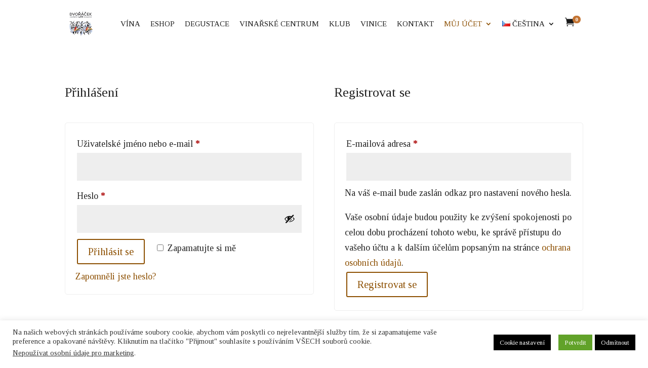

--- FILE ---
content_type: text/css
request_url: https://www.vinarstvi-dvoracek.cz/wp-content/plugins/divi-menu-cart/assets/style.min.css?ver=3.0.1
body_size: 340
content:
.menu-cart-nav-wrap{display:inline-block;position:relative;padding-left:22px}.menu-cart-custom-nav-wrap{display:inline-flex;align-items:center;position:relative;padding-left:22px}.menu-cart-menu-item-wrap{position:relative}.menu-cart-shortcode-wrap{position:relative;display:inline-flex;align-items:center;justify-content:center;padding:10px}.et_pb_menu--style-inline_centered_logo .menu-cart-custom-nav-wrap{order:1}.et_header_style_left .menu-cart-nav-wrap .menu-cart-info{bottom:.3em}@media (max-width:980px){.et_header_style_centered .menu-cart-nav-wrap,.et_header_style_split .menu-cart-nav-wrap{margin-top:15px;margin-left:15px}.et_pb_menu--style-inline_centered_logo .menu-cart-custom-nav-wrap{order:0}.et_header_style_left .menu-cart-nav-wrap .menu-cart-info{vertical-align:middle;bottom:0}}.menu-cart-info{position:relative;font-size:16px}.menu-cart-info img{position:relative;width:1.3em;height:1.3em;vertical-align:middle}.menu-cart-info span.original-cart{font-family:ETmodules;font-weight:400;font-size:1.3em}.divi_menu_cart_count>small{position:relative;display:inline-flex;justify-content:center;align-items:center;right:.5em;bottom:1em;width:1.5em;height:1.5em;border-radius:50%;font-weight:700;font-size:.7em;line-height:100%;color:#fff;background-color:orange}.divi_menu_cart_count>small.empty{display:none}